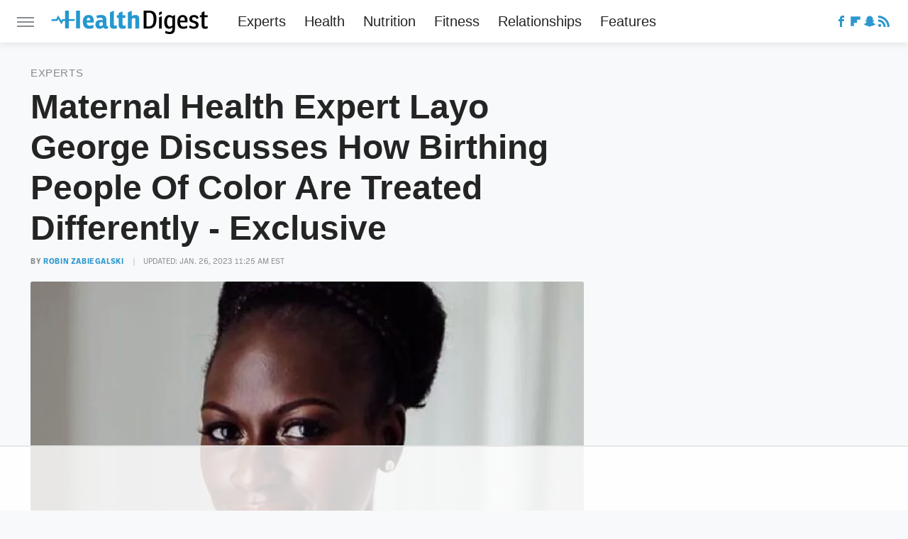

--- FILE ---
content_type: text/html
request_url: https://api.intentiq.com/profiles_engine/ProfilesEngineServlet?at=39&mi=10&dpi=936734067&pt=17&dpn=1&iiqidtype=2&iiqpcid=8adbe6db-8ff7-4911-9a42-3df800fd8bf2&iiqpciddate=1768964345528&pcid=2ddb5124-8401-4c59-bdfc-120c77f042bf&idtype=3&gdpr=0&japs=false&jaesc=0&jafc=0&jaensc=0&jsver=0.33&testGroup=A&source=pbjs&ABTestingConfigurationSource=group&abtg=A&vrref=https%3A%2F%2Fwww.healthdigest.com
body_size: 54
content:
{"abPercentage":97,"adt":1,"ct":2,"isOptedOut":false,"data":{"eids":[]},"dbsaved":"false","ls":true,"cttl":86400000,"abTestUuid":"g_933fff3e-29e4-4c13-bb74-58e7ffb28eff","tc":9,"sid":-675843875}

--- FILE ---
content_type: text/html; charset=utf-8
request_url: https://www.google.com/recaptcha/api2/aframe
body_size: 265
content:
<!DOCTYPE HTML><html><head><meta http-equiv="content-type" content="text/html; charset=UTF-8"></head><body><script nonce="-kgwtJo39e3MTnK3aAdxvw">/** Anti-fraud and anti-abuse applications only. See google.com/recaptcha */ try{var clients={'sodar':'https://pagead2.googlesyndication.com/pagead/sodar?'};window.addEventListener("message",function(a){try{if(a.source===window.parent){var b=JSON.parse(a.data);var c=clients[b['id']];if(c){var d=document.createElement('img');d.src=c+b['params']+'&rc='+(localStorage.getItem("rc::a")?sessionStorage.getItem("rc::b"):"");window.document.body.appendChild(d);sessionStorage.setItem("rc::e",parseInt(sessionStorage.getItem("rc::e")||0)+1);localStorage.setItem("rc::h",'1768964351413');}}}catch(b){}});window.parent.postMessage("_grecaptcha_ready", "*");}catch(b){}</script></body></html>

--- FILE ---
content_type: text/plain; charset=UTF-8
request_url: https://at.teads.tv/fpc?analytics_tag_id=PUB_17002&tfpvi=&gdpr_consent=&gdpr_status=22&gdpr_reason=220&ccpa_consent=&sv=prebid-v1
body_size: 56
content:
ZTdmYmM2MzQtZDcwZi00YzJmLTk4NWQtMDc5YzBmZjkzMGIwIy0xMA==

--- FILE ---
content_type: text/plain
request_url: https://rtb.openx.net/openrtbb/prebidjs
body_size: -227
content:
{"id":"41042547-fda3-4744-bbc3-9dd6bddb74fb","nbr":0}

--- FILE ---
content_type: application/javascript; charset=utf-8
request_url: https://fundingchoicesmessages.google.com/f/AGSKWxVmS4rcQauMIq8sM92iZSoPW77_fUrFKOpkdCMZtMNn_HoAiO_L7l2MMfY3-HPdH2ia-jUfMX9LoavW4LEeyzqf1mFRgkOSGzJzwMipkRv94XfGQwm8OvBg0iEk3s_9w4aT81RYLTFcsJIVwq-FhQeRhzPC2zdN2lv_ybL1nIzZDFmFFwwPPN33MHj5/_/lib/ad.js&adflag=/cpmrect..adsync./floating-ad-
body_size: -1289
content:
window['54325414-207d-47ba-b9aa-1092a79d3954'] = true;

--- FILE ---
content_type: text/plain
request_url: https://rtb.openx.net/openrtbb/prebidjs
body_size: -85
content:
{"id":"fab5b74f-755f-43b4-8f87-d2c27c487e45","nbr":0}

--- FILE ---
content_type: text/plain
request_url: https://rtb.openx.net/openrtbb/prebidjs
body_size: -227
content:
{"id":"cfff88d0-7e04-4c60-b17c-e0abd28af88b","nbr":0}

--- FILE ---
content_type: text/plain
request_url: https://rtb.openx.net/openrtbb/prebidjs
body_size: -227
content:
{"id":"00ba7a4f-b271-4c60-a5e0-9462d5024b51","nbr":0}